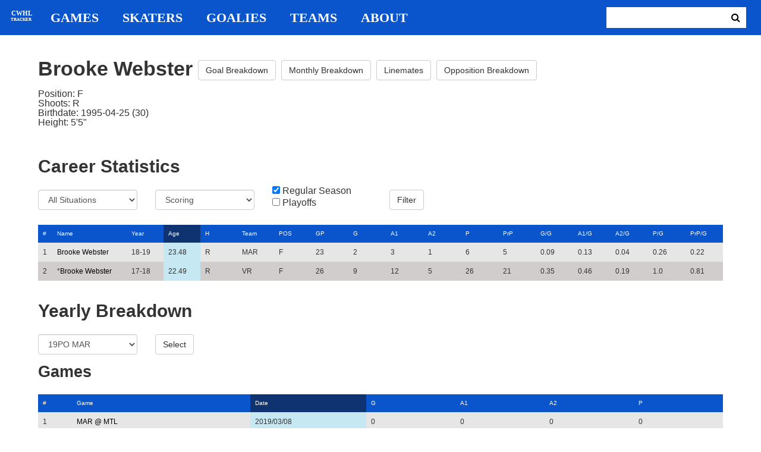

--- FILE ---
content_type: text/html; charset=utf-8
request_url: https://cwhl-tracker.herokuapp.com/players/230?column=season_age&direction=desc&on_ice_column=game_date&on_ice_direction=asc&penalty_column=game_date&penalty_direction=desc
body_size: 17882
content:
<!DOCTYPE html>
<html>
  <head>
      <!-- Global site tag (gtag.js) - Google Analytics -->
      <script async src="https://www.googletagmanager.com/gtag/js?id=UA-125940583-1"></script>
      <script>
        window.dataLayer = window.dataLayer || [];
        function gtag(){dataLayer.push(arguments);}
        gtag('js', new Date());

        gtag('config', 'UA-125940583-1');
      </script>

    <title>CWHL Tracker | Brooke Webster</title>
    <link rel="shortcut icon" type="image/x-icon" href="/assets/favicon-bcbbeca94de2740672c9d4dcdefc5d9947abf2aae1de71bcd506932803118796.ico" />
    <meta name="viewport" content="width=device-width, initial-scale=1">
    <meta name="description" content="CWHL Tracker is a one stop website for your CWHL statistical needs.  We provide advanced filtering, rate stats, situational goal breakdowns and more!  AHL Tracker is truly the best way to consume advanced AHL stats.">
    <meta name="csrf-param" content="authenticity_token" />
<meta name="csrf-token" content="yG35lFYVOh1WhMQl/iPHs6qkzI6MhIS1DEDMI+LCMbgCBjU2Nk5mzTG9qt1ZniFAzKfFxu6LbSvFBB8wisX5GA==" />

    <link rel="stylesheet" media="all" href="/assets/application-2a291f0c64b9159501355acaac6801e23040a65368e1c581a4a39368394f4b55.css" data-turbolinks-track="reload" />
    <script src="/assets/application-47da151a36708e10f200455ad6825be6d97add755f530d48605613c30f5609ea.js" data-turbolinks-track="reload"></script>

  </head>

  <body>
	  <div class="site-container">

	  	<header class="header">
  <nav class="nav-container">
    <input type="checkbox" id="mobile-menu" class="mobile-menu-check">
    <label class="show-mobile-menu" for="mobile-menu">
      <i class="fa fa-bars"></i>
    </label>
    <a class="mobile-logo" href="/">
      <svg id="mobile-logo" width="45px" height="45px" viewBox="0 0 101 101" version="1.1" xmlns="http://www.w3.org/2000/svg" xmlns:xlink="http://www.w3.org/1999/xlink">
          <g id="mobile-Page-1" stroke="none" stroke-width="1" fill="none" fill-rule="evenodd">
            <g id="mobile-Group-3" transform="translate(5.000000, 5.000000)">
                <text id="mobile-CWHL" fill="#FFFFFF" font-family="Silom" font-size="24" font-weight="bold" line-spacing="16">
                    <tspan x="12" y="43">CWHL</tspan>
                </text>
                <text id="mobile-Tracker" fill="#FFFFFF" font-family="Silom" font-size="16" font-weight="bold" line-spacing="16">
                    <tspan x="13" y="62">Tracker</tspan>
                </text>
            </g>
          </g>
      </svg>
</a>    <div class="nav-links">
      <a class="header-logo" href="/">
        <svg id="logo" width="45px" height="45px" viewBox="0 0 101 101" version="1.1" xmlns="http://www.w3.org/2000/svg" xmlns:xlink="http://www.w3.org/1999/xlink">
            <g id="Page-1" stroke="none" stroke-width="1" fill="none" fill-rule="evenodd">
              <g id="Group-3" transform="translate(5.000000, 5.000000)">
                  <text id="CWHL" fill="#FFFFFF" font-family="Silom" font-size="24" font-weight="bold" line-spacing="16">
                      <tspan x="15" y="43">CWHL</tspan>
                  </text>
                  <text id="Tracker" fill="#FFFFFF" font-family="Silom" font-size="16" font-weight="bold" line-spacing="16">
                      <tspan x="13" y="62">Tracker</tspan>
                  </text>
              </g>
            </g>
        </svg>
</a>
      <a class="nav-link" href="/games">Games</a>
      <a class="nav-link" href="/skaters">Skaters</a>
      <a class="nav-link" href="/goalies">Goalies</a>
      <a class="nav-link" href="/teams">Teams</a>
      <a class="nav-link" href="/about">About</a>
    </div>

    <form class="nav-form" action="/search" accept-charset="UTF-8" method="get"><input name="utf8" type="hidden" value="&#x2713;" />
      <input type="text" name="search_bar" id="search_bar" class="nav-search" />
  		<button name="button" type="submit" class="search-button">
        <i class="fa fa-search"></i>
</button></form>
  </nav>
</header>


	  	<div class="content-container">
	  		<div class="player-info">
	<h1>
		Brooke Webster
		<a class="btn btn-default" href="/players/230/goal_breakdown">Goal Breakdown</a>
		<a class="btn btn-default" href="/players/230/monthly_breakdown">Monthly Breakdown</a>
		<a class="btn btn-default" href="/players/230/linemates">Linemates</a>
		<a class="btn btn-default" href="/players/230/opposition_breakdown">Opposition Breakdown</a>
	</h1>
	<ul class="bio-list">
		<li>Position: F</li>
		<li>Shoots: R</li>
		<li>Birthdate: 1995-04-25 (30)</li>
		<li>Height: 5&#39;5&quot;</li>
	</ul>
</div>

<h2>Career Statistics</h2>
	<div class="player-show-statistics-form">
		<form action="/players/230" accept-charset="UTF-8" method="get"><input name="utf8" type="hidden" value="&#x2713;" />
			<div class="row">
				<div class="col-md-2">
					<select name="situation" id="situation" class="form-control"><option selected="selected" value="All Situations">All Situations</option>
<option value="Even Strength">Even Strength</option>
<option value="Powerplay">Powerplay</option>
<option value="Shorthanded">Shorthanded</option>
<option value="Penalty Shot">Penalty Shot</option>
<option value="Shootout">Shootout</option>
<option value="Empty Net">Empty Net</option></select>
				</div>
				<div class="col-md-2">
					<select name="report" id="report" class="form-control"><option selected="selected" value="Scoring">Scoring</option>
<option value="On Ice Breakdown">On Ice Breakdown</option>
<option value="Penalty Breakdown">Penalty Breakdown</option></select>
				</div>
				<div class="col-md-2">
					<input type="checkbox" name="regular" id="regular" value="true" checked="checked" />
					<label for="regular">Regular Season</label> <br>
					<input type="checkbox" name="playoffs" id="playoffs" value="true" />
					<label for="playoffs">Playoffs</label>
				</div>
				<div class="col-md-2"><input type="submit" name="commit" value="Filter" class="filter-button btn btn-default" id="player-filter" data-disable-with="Filter" /></div>
			</div>
</form>	</div>

<div class="table-scroll" id="player-profile-table">
	      <table class="table table-bordered">
  <thead>
    <tr>
      <th class="rank-th">#</th>
      <th class="name-th"><a class=" sort-link" data-remote="true" href="/players/230?column=last_name&amp;direction=asc&amp;on_ice_column=game_date&amp;on_ice_direction=asc&amp;penalty_column=game_date&amp;penalty_direction=desc">Name</a></th>
      <th><a class=" sort-link" data-remote="true" href="/players/230?column=season_id&amp;direction=desc&amp;on_ice_column=game_date&amp;on_ice_direction=asc&amp;penalty_column=game_date&amp;penalty_direction=desc">Year</a></th>
      <th><a class="active-link sort-link" data-remote="true" href="/players/230?column=season_age&amp;direction=asc&amp;on_ice_column=game_date&amp;on_ice_direction=asc&amp;penalty_column=game_date&amp;penalty_direction=desc">Age</a></th>
      <th><a class=" sort-link" data-remote="true" href="/players/230?column=shoots&amp;direction=desc&amp;on_ice_column=game_date&amp;on_ice_direction=asc&amp;penalty_column=game_date&amp;penalty_direction=desc">H</a></th>
      <th><a class=" sort-link" data-remote="true" href="/players/230?column=team_id&amp;direction=desc&amp;on_ice_column=game_date&amp;on_ice_direction=asc&amp;penalty_column=game_date&amp;penalty_direction=desc">Team</a></th>
      <th><a class=" sort-link" data-remote="true" href="/players/230?column=position&amp;direction=desc&amp;on_ice_column=game_date&amp;on_ice_direction=asc&amp;penalty_column=game_date&amp;penalty_direction=desc">POS</a></th>
      <th><a class=" sort-link" data-remote="true" href="/players/230?column=games_played&amp;direction=desc&amp;on_ice_column=game_date&amp;on_ice_direction=asc&amp;penalty_column=game_date&amp;penalty_direction=desc">GP</a></th>
      <th><a class=" sort-link" data-remote="true" href="/players/230?column=goals&amp;direction=desc&amp;on_ice_column=game_date&amp;on_ice_direction=asc&amp;penalty_column=game_date&amp;penalty_direction=desc">G</a></th>
      <th><a class=" sort-link" data-remote="true" href="/players/230?column=a1&amp;direction=desc&amp;on_ice_column=game_date&amp;on_ice_direction=asc&amp;penalty_column=game_date&amp;penalty_direction=desc">A1</a></th>
      <th><a class=" sort-link" data-remote="true" href="/players/230?column=a2&amp;direction=desc&amp;on_ice_column=game_date&amp;on_ice_direction=asc&amp;penalty_column=game_date&amp;penalty_direction=desc">A2</a></th>
      <th><a class=" sort-link" data-remote="true" href="/players/230?column=points&amp;direction=desc&amp;on_ice_column=game_date&amp;on_ice_direction=asc&amp;penalty_column=game_date&amp;penalty_direction=desc">P</a></th>
      <th><a class=" sort-link" data-remote="true" href="/players/230?column=pr_points&amp;direction=desc&amp;on_ice_column=game_date&amp;on_ice_direction=asc&amp;penalty_column=game_date&amp;penalty_direction=desc">PrP</a></th>
      <th><a class=" sort-link" data-remote="true" href="/players/230?column=goals_pg&amp;direction=desc&amp;on_ice_column=game_date&amp;on_ice_direction=asc&amp;penalty_column=game_date&amp;penalty_direction=desc">G/G</a></th>
      <th><a class=" sort-link" data-remote="true" href="/players/230?column=a1_pg&amp;direction=desc&amp;on_ice_column=game_date&amp;on_ice_direction=asc&amp;penalty_column=game_date&amp;penalty_direction=desc">A1/G</a></th>
      <th><a class=" sort-link" data-remote="true" href="/players/230?column=a2_pg&amp;direction=desc&amp;on_ice_column=game_date&amp;on_ice_direction=asc&amp;penalty_column=game_date&amp;penalty_direction=desc">A2/G</a></th>
      <th><a class=" sort-link" data-remote="true" href="/players/230?column=points_pg&amp;direction=desc&amp;on_ice_column=game_date&amp;on_ice_direction=asc&amp;penalty_column=game_date&amp;penalty_direction=desc">P/G</a></th>
      <th><a class=" sort-link" data-remote="true" href="/players/230?column=pr_points_pg&amp;direction=desc&amp;on_ice_column=game_date&amp;on_ice_direction=asc&amp;penalty_column=game_date&amp;penalty_direction=desc">PrP/G</a></th>
    </tr>
  </thead>
  <tbody>
      <tr>
        <td class="rank-tb">1</td>
        <td class="name-tb"><a href="/players/230">Brooke Webster</a></td>
        <td>18-19</td>
        <td>23.48</td>
        <td>R</td>
        <td>MAR</td>
        <td>F</td>
        <td>23</td>
        <td>2</td>
        <td>3</td>
        <td>1</td>
        <td>6</td>
        <td>5</td>
        <td>0.09</td>
        <td>0.13</td>
        <td>0.04</td>
        <td>0.26</td>
        <td>0.22</td>
      </tr>
      <tr>
        <td class="rank-tb">2</td>
        <td class="name-tb">*<a href="/players/230">Brooke Webster</a></td>
        <td>17-18</td>
        <td>22.49</td>
        <td>R</td>
        <td>VR</td>
        <td>F</td>
        <td>26</td>
        <td>9</td>
        <td>12</td>
        <td>5</td>
        <td>26</td>
        <td>21</td>
        <td>0.35</td>
        <td>0.46</td>
        <td>0.19</td>
        <td>1.0</td>
        <td>0.81</td>
      </tr>
  </tbody>
</table>




</div>

<h2>Yearly Breakdown</h2>
<div class="game-by-game-form">
	<form action="/players/230" accept-charset="UTF-8" method="get"><input name="utf8" type="hidden" value="&#x2713;" />
		<div class="row">
			<div class="col-md-2"><select name="season" id="season" class="form-control"><option selected="selected" value="27">19PO MAR</option>
<option value="22">18-19 MAR</option>
<option value="18">17-18 VR</option></select></div>
			<div class="col-md-1"><input type="submit" name="commit" value="Select" class="year-filter-button btn btn-default" data-disable-with="Select" /></div>
		</div>
</form></div>

<h3>Games</h3>
<div class="table-scroll player-game-breakdown" id="player-game-breakdown">
	  <table class="table table-bordered">
  <thead>
    <tr>
      <th class="rank-th">#</th>
      <th class="name-th"><a class=" sort-link" data-remote="true" href="/players/230?column=season_age&amp;direction=desc&amp;game_column=game_name&amp;game_direction=desc&amp;on_ice_column=game_date&amp;on_ice_direction=asc&amp;penalty_column=game_date&amp;penalty_direction=desc">Game</a></th>
      <th><a class="active-link sort-link" data-remote="true" href="/players/230?column=season_age&amp;direction=desc&amp;game_column=game_date&amp;game_direction=desc&amp;on_ice_column=game_date&amp;on_ice_direction=asc&amp;penalty_column=game_date&amp;penalty_direction=desc">Date</a></th>
      <th><a class=" sort-link" data-remote="true" href="/players/230?column=season_age&amp;direction=desc&amp;game_column=goals&amp;game_direction=desc&amp;on_ice_column=game_date&amp;on_ice_direction=asc&amp;penalty_column=game_date&amp;penalty_direction=desc">G</a></th>
      <th><a class=" sort-link" data-remote="true" href="/players/230?column=season_age&amp;direction=desc&amp;game_column=a1&amp;game_direction=desc&amp;on_ice_column=game_date&amp;on_ice_direction=asc&amp;penalty_column=game_date&amp;penalty_direction=desc">A1</a></th>
      <th><a class=" sort-link" data-remote="true" href="/players/230?column=season_age&amp;direction=desc&amp;game_column=a2&amp;game_direction=desc&amp;on_ice_column=game_date&amp;on_ice_direction=asc&amp;penalty_column=game_date&amp;penalty_direction=desc">A2</a></th>
      <th><a class=" sort-link" data-remote="true" href="/players/230?column=season_age&amp;direction=desc&amp;game_column=points&amp;game_direction=desc&amp;on_ice_column=game_date&amp;on_ice_direction=asc&amp;penalty_column=game_date&amp;penalty_direction=desc">P</a></th>
    </tr>
  </thead>
  <tbody>
      <tr>
        <td class="rank-tb">1</td>
        <td class="name-tb"><a href="/games/798">MAR @ MTL</a></td>
        <td>2019/03/08</td>
        <td>0</td>
        <td>0</td>
        <td>0</td>
        <td>0</td>
      </tr>
      <tr>
        <td class="rank-tb">2</td>
        <td class="name-tb"><a href="/games/797">MAR @ MTL</a></td>
        <td>2019/03/09</td>
        <td>0</td>
        <td>1</td>
        <td>0</td>
        <td>1</td>
      </tr>
      <tr>
        <td class="rank-tb">3</td>
        <td class="name-tb"><a href="/games/799">MAR @ MTL</a></td>
        <td>2019/03/10</td>
        <td>0</td>
        <td>0</td>
        <td>0</td>
        <td>0</td>
      </tr>
  </tbody>
</table>


</div>

<h3>Penalties</h3>
<div class="table-scroll player-penalty-breakdown" id="player-penalty-breakdown">
	<table class="table table-bordered">
  <thead>
    <tr>
      <th class="rank-th">#</th>
      <th class="name-th"><a class=" sort-link" data-remote="true" href="/players/230?column=season_age&amp;direction=desc&amp;on_ice_column=game_date&amp;on_ice_direction=asc&amp;penalty_column=game_name&amp;penalty_direction=desc">Game</a></th>
      <th><a class="active-link sort-link" data-remote="true" href="/players/230?column=season_age&amp;direction=desc&amp;on_ice_column=game_date&amp;on_ice_direction=asc&amp;penalty_column=game_date&amp;penalty_direction=asc">Date</a></th>
      <th><a class=" sort-link" data-remote="true" href="/players/230?column=season_age&amp;direction=desc&amp;on_ice_column=game_date&amp;on_ice_direction=asc&amp;penalty_column=description&amp;penalty_direction=desc">Description</a></th>
      <th><a class=" sort-link" data-remote="true" href="/players/230?column=season_age&amp;direction=desc&amp;on_ice_column=game_date&amp;on_ice_direction=asc&amp;penalty_column=duration&amp;penalty_direction=desc">Duration</a></th>
    </tr>
  </thead>
  <tbody>
  </tbody>
</table>

</div>

	<h3>On Ice Goal Events</h3>
	<div class="table-scroll player-on-ice-events" id="player-on-ice-events">
		<table class="table table-bordered">
  <thead>
    <tr>
      <th class="rank-th">#</th>
      <th class="name-th"><a class=" sort-link" data-remote="true" href="/players/230?column=season_age&amp;direction=desc&amp;on_ice_column=game_id&amp;on_ice_direction=desc&amp;penalty_column=game_date&amp;penalty_direction=desc">GameID</a></th>
      <th><a class="active-link sort-link" data-remote="true" href="/players/230?column=season_age&amp;direction=desc&amp;on_ice_column=game_date&amp;on_ice_direction=desc&amp;penalty_column=game_date&amp;penalty_direction=desc">Date</a></th>
      <th><a class=" sort-link" data-remote="true" href="/players/230?column=season_age&amp;direction=desc&amp;on_ice_column=on_scoring_team&amp;on_ice_direction=desc&amp;penalty_column=game_date&amp;penalty_direction=desc">Result</a></th>
      <th><a class=" sort-link" data-remote="true" href="/players/230?column=season_age&amp;direction=desc&amp;on_ice_column=period&amp;on_ice_direction=desc&amp;penalty_column=game_date&amp;penalty_direction=desc">Period</a></th>
      <th><a class=" sort-link" data-remote="true" href="/players/230?column=season_age&amp;direction=desc&amp;on_ice_column=time&amp;on_ice_direction=desc&amp;penalty_column=game_date&amp;penalty_direction=desc">Time</a></th>
      <th><a class=" sort-link" data-remote="true" href="/players/230?column=season_age&amp;direction=desc&amp;on_ice_column=teammate_count&amp;on_ice_direction=desc&amp;penalty_column=game_date&amp;penalty_direction=desc">Teammates</a></th>
      <th><a class=" sort-link" data-remote="true" href="/players/230?column=season_age&amp;direction=desc&amp;on_ice_column=opposing_skaters_count&amp;on_ice_direction=desc&amp;penalty_column=game_date&amp;penalty_direction=desc">Opponents</a></th>
    </tr>
  </thead>
  <tbody>
      <tr>
        <td class="rank-tb">1</td>
        <td class="name-tb"><a href="/games/799">MAR @ MTL</a></td>
        <td>03/10/2019</td>
        <td>GA</td>
        <td>2</td>
        <td>4:23</td>
        <td>5</td>
        <td>5</td>
      </tr>
  </tbody>
</table>

	</div>

	  	</div>

	  	<footer class="footer">
	  		CWHL Tracker &copy; Jeff Craig 2018
	  	</footer>
    </div>
  </body>
</html>
